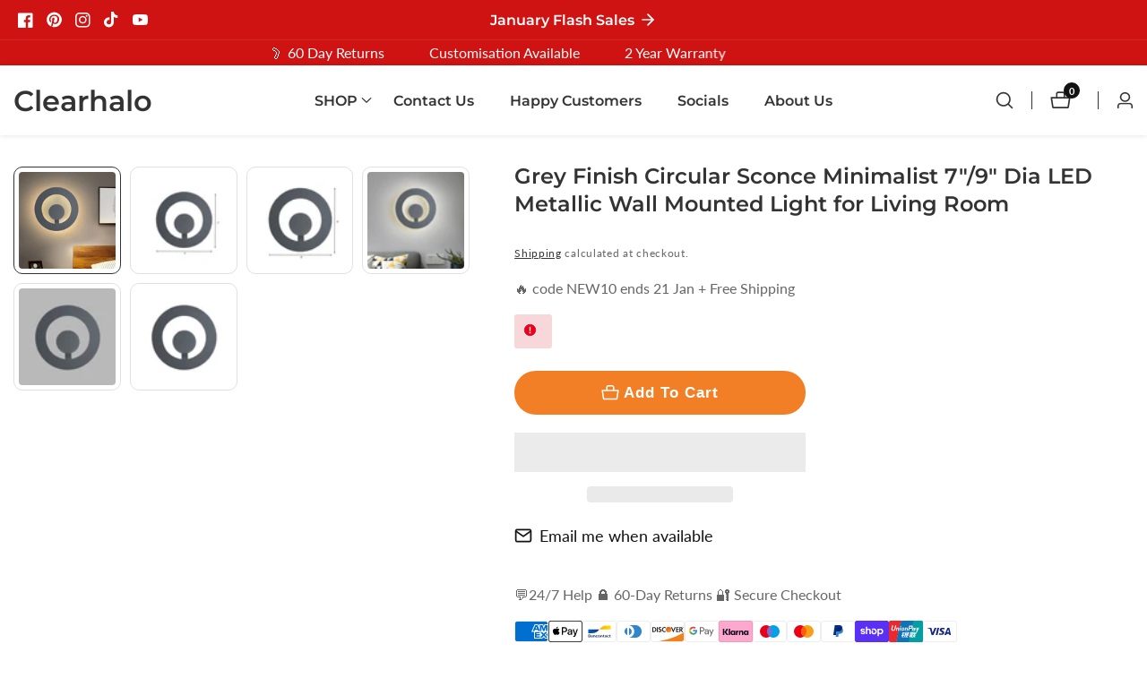

--- FILE ---
content_type: text/javascript
request_url: https://www.clearhalo.com/cdn/shop/t/54/assets/cart-notification.js?v=158064023511665774421762015096
body_size: 756
content:
class CartRemoveButton2 extends HTMLElement{constructor(){super(),this.addEventListener("click",event=>{event.preventDefault(),this.closest("cart-notification").updateQuantity(this.dataset.index,0),this.closest(".cart-notification-product").classList.add("loading"),this.closest(".cart-notification-product").firstElementChild.classList.remove("hidden")})}}customElements.define("cart-remove-button-2",CartRemoveButton2);class CartNotification extends HTMLElement{constructor(){super(),this.notification=document.getElementById("offcanvas__mini_cart"),this.cartItemConatiner=document.getElementById("cart-notification-product"),this.emptyCartItem=document.getElementById("min-cart-items"),this.cartItemMessageShow=document.querySelector(".empty__cart__item"),this.emptyCartButtonDisable=document.getElementById("empty__cart__button"),this.cartAddSuccess=document.querySelector(".item__success_message "),this.cartEmptyHead=document.querySelector(".item__empty_message"),this.header=document.querySelector("sticky-header"),this.onBodyClick=this.handleBodyClick.bind(this),this.notification.addEventListener("keyup",evt=>evt.code==="Escape"&&this.close()),this.querySelector('button[type="button"].cart-notification__close').addEventListener("click",this.close.bind(this)),this.currentItemCount=Array.from(this.querySelectorAll('[name="updates[]"]')).reduce((total,quantityInput)=>total+parseInt(quantityInput.value),0),this.debouncedOnChange=debounce(event=>{this.onChange(event)},300),this.addEventListener("change",this.debouncedOnChange.bind(this))}onChange(event){event.target.closest("select")||this.updateQuantity(event.target.dataset.index,event.target.value,document.activeElement.getAttribute("name"),event.target.dataset.quantityVariantId)}open(){this.notification.classList.add("animate","active"),document.querySelector("body").classList.add("added__overlay"),this.notification.addEventListener("transitionend",()=>{this.notification.focus(),trapFocus(this.notification)},{once:!0}),document.body.addEventListener("click",this.onBodyClick)}close(){document.getElementById("offcanvas__mini_cart").classList.remove("active"),document.querySelector("body").classList.remove("added__overlay"),document.body.removeEventListener("click",this.onBodyClick)}renderContents(parsedState){this.getSectionsToRender().forEach(section=>{const elementToReplace=document.getElementById(section.id);elementToReplace.innerHTML=this.getSectionInnerHTML(parsedState.sections[section.id])}),this.emptyCartItem.classList.toggle("no-js-inline",parsedState.item_count===0),parsedState.item_count===0?(this.emptyCartItem.classList.add("no-js-inline"),this.emptyCartButtonDisable.classList.add("no-js-inline"),this.cartItemMessageShow.classList.remove("no-js-inline"),this.cartAddSuccess.classList.add("no-js-inline"),this.cartEmptyHead.classList.remove("no-js-inline")):(this.emptyCartItem.classList.remove("no-js-inline"),this.emptyCartButtonDisable.classList.remove("no-js-inline"),this.cartItemMessageShow.classList.add("no-js-inline"),this.cartAddSuccess.classList.remove("no-js-inline"),this.cartEmptyHead.classList.add("no-js-inline")),this.header&&this.header.reveal(),this.open()}getSectionsToRender(){return[{id:"cart-notification-product"},{id:"cart-notification-subtotal"},{id:"cart-notification-count"},{id:"cart-notification-discount"}]}updateQuantity(line,quantity,name,variantId){const body=JSON.stringify({line,quantity,sections:this.getSectionsToRender().map(section=>section.id),sections_url:window.location.pathname});fetch(`${routes.cart_change_url}`,{...fetchConfig(),body}).then(response=>response.text()).then(state=>{const parsedState=JSON.parse(state),quantityElement=document.getElementById(`Quantity-${line}`),items=document.querySelectorAll(".cart-notification-product");if(parsedState.errors){quantityElement.value=quantityElement.getAttribute("value"),this.updateLiveRegions(line,parsedState.errors);return}this.renderContents(parsedState);const updatedValue=parsedState.items[line-1]?parsedState.items[line-1].quantity:void 0;let message="";items.length===parsedState.items.length&&updatedValue!==parseInt(quantityElement.value)&&(typeof updatedValue>"u"?message=window.cartStrings.error:message=window.cartStrings.quantityError.replace("[quantity]",updatedValue)),this.updateLiveRegions(line,message),publish(PUB_SUB_EVENTS.cartUpdate,{source:"cart-notification",cartData:parsedState,variantId})}).catch(()=>{}).finally(()=>{})}updateLiveRegions(line,message){const lineItemError=document.getElementById(`Line-item-error-${line}`);lineItemError&&(lineItemError.classList.remove("d-none"),lineItemError.querySelector(".cart-item__error-text").innerHTML=message)}getSectionInnerHTML(html,selector=".shopify-section"){return new DOMParser().parseFromString(html,"text/html").querySelector(selector).innerHTML}handleBodyClick(evt){const target=evt.target;target!==this.notification&&!target.closest("cart-notification")&&!target.closest("#quickViewWrapper")&&this.close()}setActiveElement(element){this.activeElement=element}}customElements.define("cart-notification",CartNotification);class OpenMiniCart extends HTMLElement{constructor(){super(),this.cartButton=this.querySelector("a"),this.cartButton.addEventListener("click",event=>{event.preventDefault(),this.onClickMiniCart()}),this.notification=document.getElementById("offcanvas__mini_cart"),this.onBodyClassRemove=this.handleBodyClass.bind(this),this.notification.addEventListener("keyup",evt=>evt.code==="Escape"&&this.miniCartClose())}onClickMiniCart(){document.getElementById("offcanvas__mini_cart").classList.add("animate","active"),document.querySelector("body").classList.add("added__overlay"),this.notification.addEventListener("transitionend",()=>{this.notification.focus(),trapFocus(this.notification)},{once:!0}),document.body.addEventListener("click",this.onBodyClassRemove)}miniCartClose(){document.getElementById("offcanvas__mini_cart").classList.remove("active"),document.querySelector("body").classList.remove("added__overlay"),document.body.removeEventListener("click",this.onBodyClassRemove)}handleBodyClass(evt){let eventTarget=evt.target;!eventTarget.closest("cart-notification")&&!eventTarget.closest("open-minicart")&&!eventTarget.closest("button")&&this.miniCartClose()}}customElements.define("open-minicart",OpenMiniCart);
//# sourceMappingURL=/cdn/shop/t/54/assets/cart-notification.js.map?v=158064023511665774421762015096
